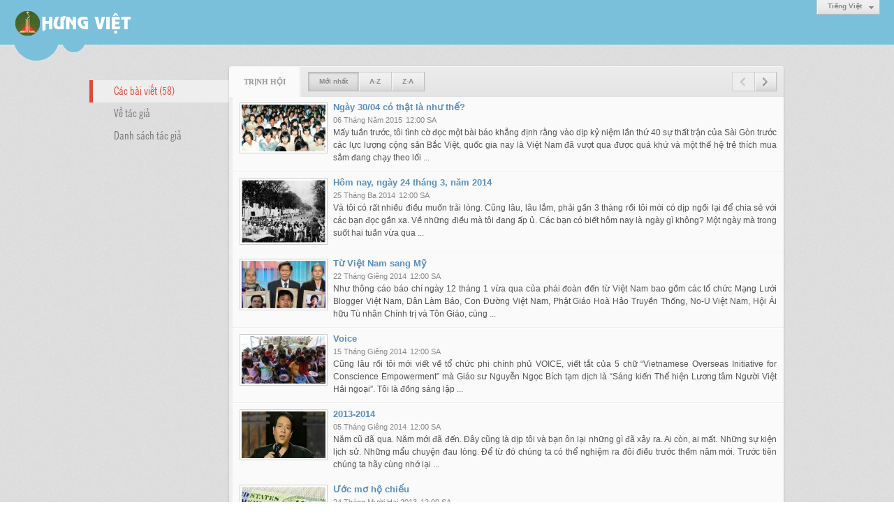

--- FILE ---
content_type: text/html; charset=utf-8
request_url: https://hung-viet.org/author/post/8844/1/trinh-hoi
body_size: 5816
content:
<!DOCTYPE html><html lang="vi-VN" data-culture="vi-VN"><head><title>Trịnh Hội - Các bài viết</title><meta http-equiv="Content-Type" content="text/html; charset=utf-8"><meta name="viewport" content="width=device-width, initial-scale=1.0, maximum-scale=5"><meta name="format-detection" content="telephone=no"><link href="/content/themes/responsive/VNVN00056/css/BACZAIJAiin30l-SPRHQpCFRmME9EdCkIVGYwdryLPdsWsM-.fcss" rel="preload" as="style"><link href="/content/themes/responsive/VNVN00056/css/AQApABMjIB558ptJy5ktRw_-No7LmS1HD_42jhMjIB558ptJ.fcss" rel="preload" as="style"><link href="/content/themes/responsive/VNVN00056/css/BACZAIJAiin30l-SPRHQpCFRmME9EdCkIVGYwdryLPdsWsM-.fcss" rel="stylesheet" type="text/css"><link href="/content/themes/responsive/VNVN00056/css/AQApABMjIB558ptJy5ktRw_-No7LmS1HD_42jhMjIB558ptJ.fcss" rel="stylesheet" type="text/css"><link rel="canonical" href="https://hung-viet.org/author/post/8844/1/trinh-hoi"><meta name="apple-mobile-web-app-title" content="HƯNG&#32;VIỆT"><meta name="application-name" content="HƯNG&#32;VIỆT"><link rel="shortcut icon" type="image/x-icon" href="https://hung-viet.org/images/file/BXc_s0Bk0wgBApVw/favicon.png"><script id="script_loader_init">document.cookie='fn_screen='+window.innerWidth+'x'+window.innerHeight+'; path=/';if(!$)var _$=[],_$$=[],$=function(f){_$.push(f)},js_loader=function(f){_$$.push(f)}</script><script>(function(){var l=window.language,a={"message":"Thông báo","ok":"Đồng ý","cancel":"Hủy lệnh","close":"Đóng lại","enable_cookie":"Trình duyệt của bạn đã tắt cookie. Hãy chắc chắn rằng cookie được bật và thử lại.","":""};if(!l){l=window.language={}}for(var n in a){if(!l[n])l[n]=a[n]}})()</script></head><body class="lang_vi"><div id="root"><div id="header_section"><div class="language_list"><div class="nw_group_button"><div class="nw_dropdown_menu"><div class="nw_dropdown_menu_title"><span class="nw_dropdown_menu_text">Tiếng Việt</span></div><div class="nw_dropdown_menu_hand"></div><div class="nw_ui_menu language_list_menu"><div class="nw_ui_menu_wrap"><div class="nw_ui_menu_list"><a class="flag_en" rel="nofollow" href="/cmd/language?lang=en&amp;redirect=L2F1dGhvci9wb3N0Lzg4NDQvMS90cmluaC1ob2k">English</a><a class="flag_vi active" rel="nofollow" href="/cmd/language?lang=vi&amp;redirect=L2F1dGhvci9wb3N0Lzg4NDQvMS90cmluaC1ob2k">Tiếng Việt</a></div><div class="gbmab"></div><div class="gbmac"></div></div></div></div></div></div><a href="/" class="back_to_home"><img style="border:0" src="https://hung-viet.org/images/file/Kc9YtEBk0wgBAhN3/hung-viet-logo-admin.png" width="170" height="37" alt="Hưng&#32;Việt" title="Hưng&#32;Việt"></a><div class="clear"></div><div class="header_decorate"></div></div><div id="content_section"><div id="content_section_padding"><div class="content_section_padding_hasmenu"><div class="uinfo_menu"><ul><li><a class="active" title="Các bài viết">Các bài viết (58)</a></li><li><a title="Về tác giả" href="/author/about/8844/trinh-hoi">Về tác giả</a></li><li><a title="Danh sách tác giả" href="/author/list">Danh sách tác giả</a></li></ul></div><div class="uinfo_content"><form action="" autocomplete="off" method="post"><div class="nw_box"><div class="nw_box_title"><div class="nw_box_title_right"><div class="nw_group_button paging_button"><a title="Trang trước" href="javascript:void(0)" class="disabled tbPagingPrev icon"><span class="icon i_0_2"></span></a><a title="Trang sau" href="/author/post/8844/2/trinh-hoi?o=0" class="tbPagingNext icon"><span class="icon i_1_2"></span></a></div></div><div class="nw_box_title_left"><div class="nw_box_tab" data-for="#tbEditContent_m_search"><div data-name="main" class="active">Trịnh&#32;Hội</div></div><div class="nw_group_button hidden-xs" style="float:left"><a class=" active" rel="nofollow" href="/author/post/8844/1/trinh-hoi?o=0">Mới nhất</a><a class="" rel="nofollow" href="/author/post/8844/1/trinh-hoi?o=1">A-Z</a><a class="" rel="nofollow" href="/author/post/8844/1/trinh-hoi?o=2">Z-A</a></div></div><div class="clear"></div></div><div class="nw_box_content"><div class="clear"></div><div id="tbEditContent_m_search" class="tbEditContent nw_box_tab_content"><div class="tbTabPage" data-name="main" style="height: auto; overflow: hidden; display: block;"><div class="tbTabContent"><div class="tbField"><div class="tbField_Box"><div class="tbFieldContent col-xs-12"><div class="pl_content"><div class="pl_thumbnail"><div class="pl_thumbnail_border"><a style="width: 120px" href="/a20762/ngay-30-04-co-that-la-nhu-the" class="nw_image"><img itemprop="thumbnailUrl" src="/images/file/QLAw_Tdj0wgBADlx/w150/vuotbientraitinan.jpg" title="vuotbientraitinan" alt="vuotbientraitinan" width="120" height="67" data-info="594,334"><div itemprop="image" itemscope itemtype="https://schema.org/ImageObject"><meta itemprop="url" content="/images/file/QLAw_Tdj0wgBADlx/w150/vuotbientraitinan.jpg"><meta itemprop="width" content="120"><meta itemprop="height" content="67"></div></a></div></div><div class="pl_title"><h2><a href="/a20762/ngay-30-04-co-that-la-nhu-the" class="pl_atitle">Ngày 30/04 có thật là như thế?</a></h2></div><span class="pl_date">06 Tháng Năm 2015</span><span class="pl_time">12:00 SA</span><div class="pl_brief">Mấy tuần trước, tôi tình cờ đọc một bài báo khẳng định rằng vào dịp kỷ niệm lần thứ 40 sự thất trận của Sài Gòn trước các lực lượng cộng sản Bắc Việt, quốc gia nay là Việt Nam đã vượt qua được quá khứ và một thế hệ trẻ thích mua sắm đang chạy theo lối ...</div><div class="clear"></div></div></div></div><div class="clear"></div></div><div class="tbField"><div class="tbField_Box"><div class="tbFieldContent col-xs-12"><div class="pl_content"><div class="pl_thumbnail"><div class="pl_thumbnail_border"><a style="width: 120px" href="/a17689/hom-nay-ngay-24-thang-3-nam-2014" class="nw_image"><img itemprop="thumbnailUrl" src="/images/file/VqBoezdj0wgBAD1i/w150/damtangphanchautrinh04041926.jpg" title="damtangphanchautrinh04041926" alt="damtangphanchautrinh04041926" width="120" height="90" data-info="567,427"><div itemprop="image" itemscope itemtype="https://schema.org/ImageObject"><meta itemprop="url" content="/images/file/VqBoezdj0wgBAD1i/w150/damtangphanchautrinh04041926.jpg"><meta itemprop="width" content="120"><meta itemprop="height" content="90"></div></a></div></div><div class="pl_title"><h2><a href="/a17689/hom-nay-ngay-24-thang-3-nam-2014" class="pl_atitle">Hôm nay, ngày 24 tháng 3, năm 2014</a></h2></div><span class="pl_date">25 Tháng Ba 2014</span><span class="pl_time">12:00 SA</span><div class="pl_brief">Và tôi có rất nhiều điều muốn trải lòng. Cũng lâu, lâu lắm, phải gần 3 tháng rồi tôi mới có dịp ngồi lại để chia sẻ với các bạn đọc gần xa. Về những điều mà tôi đang ấp ủ. Các bạn có biết hôm nay là ngày gì không? Một ngày mà trong suốt hai tuần vừa qua ...</div><div class="clear"></div></div></div></div><div class="clear"></div></div><div class="tbField"><div class="tbField_Box"><div class="tbFieldContent col-xs-12"><div class="pl_content"><div class="pl_thumbnail"><div class="pl_thumbnail_border"><a style="width: 120px" href="/a16961/tu-viet-nam-sang-my" class="nw_image"><img itemprop="thumbnailUrl" src="/images/file/KMQBbTdj0wgBAK59/w150/tranvanhuynh.jpg" title="tranvanhuynh" alt="tranvanhuynh" width="120" height="68" data-info="576,324"><div itemprop="image" itemscope itemtype="https://schema.org/ImageObject"><meta itemprop="url" content="/images/file/KMQBbTdj0wgBAK59/w150/tranvanhuynh.jpg"><meta itemprop="width" content="120"><meta itemprop="height" content="68"></div></a></div></div><div class="pl_title"><h2><a href="/a16961/tu-viet-nam-sang-my" class="pl_atitle">Từ Việt Nam sang Mỹ </a></h2></div><span class="pl_date">22 Tháng Giêng 2014</span><span class="pl_time">12:00 SA</span><div class="pl_brief">Như thông cáo báo chí ngày 12 tháng 1 vừa qua của phái đoàn đến từ Việt Nam bao gồm các tổ chức Mạng Lưới Blogger Việt Nam, Dân Làm Báo, Con Đường Việt Nam, Phật Giáo Hoà Hảo Truyền Thống, No-U Việt Nam, Hội Ái hữu Tù nhân Chính trị và Tôn Giáo, cùng ...</div><div class="clear"></div></div></div></div><div class="clear"></div></div><div class="tbField"><div class="tbField_Box"><div class="tbFieldContent col-xs-12"><div class="pl_content"><div class="pl_thumbnail"><div class="pl_thumbnail_border"><a style="width: 120px" href="/a16889/voice" class="nw_image"><img itemprop="thumbnailUrl" src="/images/file/j0cJbTdj0wgBAO1-/w150/treem.jpg" title="treem" alt="treem" width="120" height="68" data-info="576,324"><div itemprop="image" itemscope itemtype="https://schema.org/ImageObject"><meta itemprop="url" content="/images/file/j0cJbTdj0wgBAO1-/w150/treem.jpg"><meta itemprop="width" content="120"><meta itemprop="height" content="68"></div></a></div></div><div class="pl_title"><h2><a href="/a16889/voice" class="pl_atitle">Voice</a></h2></div><span class="pl_date">15 Tháng Giêng 2014</span><span class="pl_time">12:00 SA</span><div class="pl_brief">Cũng lâu rồi tôi mới viết về tổ chức phi chính phủ VOICE, viết tắt của 5 chữ “Vietnamese Overseas Initiative for Conscience Empowerment” mà Giáo sư Nguyễn Ngọc Bích tạm dịch là “Sáng kiến Thể hiện Lương tâm Người Việt Hải ngoại”. Tôi là đồng sáng lập ...</div><div class="clear"></div></div></div></div><div class="clear"></div></div><div class="tbField"><div class="tbField_Box"><div class="tbFieldContent col-xs-12"><div class="pl_content"><div class="pl_thumbnail"><div class="pl_thumbnail_border"><a style="width: 120px" href="/a16789/2013-2014" class="nw_image"><img itemprop="thumbnailUrl" src="/images/file/nyX3ZDdj0wgBAMlY/w150/vietdung4-300x168.jpg" title="vietdung4-300x168" alt="vietdung4-300x168" width="120" height="67" data-info="300,168"><div itemprop="image" itemscope itemtype="https://schema.org/ImageObject"><meta itemprop="url" content="/images/file/nyX3ZDdj0wgBAMlY/w150/vietdung4-300x168.jpg"><meta itemprop="width" content="120"><meta itemprop="height" content="67"></div></a></div></div><div class="pl_title"><h2><a href="/a16789/2013-2014" class="pl_atitle">2013-2014 </a></h2></div><span class="pl_date">05 Tháng Giêng 2014</span><span class="pl_time">12:00 SA</span><div class="pl_brief">Năm cũ đã qua. Năm mới đã đến. Đây cũng là dịp tôi và bạn ôn lại những gì đã xảy ra. Ai còn, ai mất. Những sự kiện lịch sử. Những mẩu chuyện đau lòng. Để từ đó chúng ta có thể nghiệm ra đôi điều trước thềm năm mới. Trước tiên chúng ta hãy cùng nhớ lại ...</div><div class="clear"></div></div></div></div><div class="clear"></div></div><div class="tbField"><div class="tbField_Box"><div class="tbFieldContent col-xs-12"><div class="pl_content"><div class="pl_thumbnail"><div class="pl_thumbnail_border"><a style="width: 120px" href="/a16717/uoc-mo-ho-chieu" class="nw_image"><img itemprop="thumbnailUrl" src="/images/file/iXJ5ZTdj0wgBAJgz/w150/visa.jpg" title="visa" alt="visa" width="120" height="68" data-info="576,324"><div itemprop="image" itemscope itemtype="https://schema.org/ImageObject"><meta itemprop="url" content="/images/file/iXJ5ZTdj0wgBAJgz/w150/visa.jpg"><meta itemprop="width" content="120"><meta itemprop="height" content="68"></div></a></div></div><div class="pl_title"><h2><a href="/a16717/uoc-mo-ho-chieu" class="pl_atitle">Ước mơ hộ chiếu </a></h2></div><span class="pl_date">24 Tháng Mười Hai 2013</span><span class="pl_time">12:00 SA</span><div class="pl_brief">Có lẽ vì tôi đi hơi nhiều, nay đây mai đó, nên một số người thường hỏi tôi: thế anh mang quốc tịch gì? Nói theo luật và chiếu theo luật thì tôi là người có ba quốc tịch: Úc, Mỹ và Việt Nam. Úc vì tôi lớn lên ở Úc từ năm 14 tuổi nên đã có passport sau ...</div><div class="clear"></div></div></div></div><div class="clear"></div></div><div class="tbField"><div class="tbField_Box"><div class="tbFieldContent col-xs-12"><div class="pl_content"><div class="pl_thumbnail"><div class="pl_thumbnail_border"><a style="width: 120px" href="/a16649/tot-hay-te-hon" class="nw_image"><img itemprop="thumbnailUrl" src="/images/file/zEr6Wjdj0wgBAM5y/w150/conganvietnam.jpg" title="conganvietnam" alt="conganvietnam" width="120" height="68" data-info="589,332"><div itemprop="image" itemscope itemtype="https://schema.org/ImageObject"><meta itemprop="url" content="/images/file/zEr6Wjdj0wgBAM5y/w150/conganvietnam.jpg"><meta itemprop="width" content="120"><meta itemprop="height" content="68"></div></a></div></div><div class="pl_title"><h2><a href="/a16649/tot-hay-te-hon" class="pl_atitle">Tốt hay Tệ hơn? </a></h2></div><span class="pl_date">18 Tháng Mười Hai 2013</span><span class="pl_time">12:00 SA</span><div class="pl_brief">Is it better or worse? Đây là câu hỏi mà mấy hôm nay đi đâu tôi cũng nghe. Từ Hạ Viện cho đến Thượng Viện Mỹ. Từ Bộ Ngoại Giao nằm trên đường C ở Washington DC cho đến Trụ sở của Liên Hiệp Quốc nằm ngay trên đại lộ 1 ở New York. Nơi nào tôi và các bác ...</div><div class="clear"></div></div></div></div><div class="clear"></div></div><div class="tbField"><div class="tbField_Box"><div class="tbFieldContent col-xs-12"><div class="pl_content"><div class="pl_thumbnail"><div class="pl_thumbnail_border"><a style="width: 120px" href="/a16492/nhung-dieu-chung-ta-can-lam" class="nw_image"><img itemprop="thumbnailUrl" src="/images/file/HAWoCTdj0wgBAFVq/w150/hoidongnhanquyenlienhiepquoc.jpg" title="hoidongnhanquyenlienhiepquoc" alt="hoidongnhanquyenlienhiepquoc" width="120" height="68" data-info="576,324"><div itemprop="image" itemscope itemtype="https://schema.org/ImageObject"><meta itemprop="url" content="/images/file/HAWoCTdj0wgBAFVq/w150/hoidongnhanquyenlienhiepquoc.jpg"><meta itemprop="width" content="120"><meta itemprop="height" content="68"></div></a></div></div><div class="pl_title"><h2><a href="/a16492/nhung-dieu-chung-ta-can-lam" class="pl_atitle">Những điều chúng ta cần làm </a></h2></div><span class="pl_date">03 Tháng Mười Hai 2013</span><span class="pl_time">12:00 SA</span><div class="pl_brief">Tất nhiên tôi cũng biết có rất nhiều điều chúng ta cần làm. Và mỗi người cuối cùng đều phải quyết định điều gì cần phải làm ngay và điều gì có thể gác sang một bên đợi đến khi rảnh rỗi làm tiếp. Nhưng hôm nay tôi muốn nhắc đến một vấn đề - liên quan đến ...</div><div class="clear"></div></div></div></div><div class="clear"></div></div><div class="tbField"><div class="tbField_Box"><div class="tbFieldContent col-xs-12"><div class="pl_content"><div class="pl_thumbnail"><div class="pl_thumbnail_border"><a style="width: 120px" href="/a16424/hanh-phuc-hanh-dien" class="nw_image"><img itemprop="thumbnailUrl" src="/images/file/4qShVzdj0wgBANVE/w150/taclobanphilippines21112013.jpg" title="taclobanphilippines21112013" alt="taclobanphilippines21112013" width="120" height="67" data-info="596,335"><div itemprop="image" itemscope itemtype="https://schema.org/ImageObject"><meta itemprop="url" content="/images/file/4qShVzdj0wgBANVE/w150/taclobanphilippines21112013.jpg"><meta itemprop="width" content="120"><meta itemprop="height" content="67"></div></a></div></div><div class="pl_title"><h2><a href="/a16424/hanh-phuc-hanh-dien" class="pl_atitle">Hạnh Phúc &amp; Hãnh Diện</a></h2></div><span class="pl_date">26 Tháng Mười Một 2013</span><span class="pl_time">12:00 SA</span><div class="pl_brief">Happy &amp; Proud. Đây là hai chữ mà tôi thường dùng nhất trong tuần này. Bởi thật sự tôi cảm nhận như vậy. Chỉ trong vòng 10 ngày, kể từ ngày 11 tháng 11 hôm tôi đại diện cho VOICE khởi động chiến dịch gây quỹ cho các nạn nhân của cơn bão lịch sử Haiyan ...</div><div class="clear"></div></div></div></div><div class="clear"></div></div><div class="tbField"><div class="tbField_Box"><div class="tbFieldContent col-xs-12"><div class="pl_content"><div class="pl_thumbnail"><div class="pl_thumbnail_border"><a style="width: 120px" href="/a16367/haiyan-va-thong-tin" class="nw_image"><img itemprop="thumbnailUrl" src="/images/file/jdrZUDdj0wgBAKRg/w150/baohayantaitaclobanphilippines-112013-2.jpg" title="baohayantaitaclobanphilippines-112013-2" alt="baohayantaitaclobanphilippines-112013-2" width="120" height="67" data-info="596,335"><div itemprop="image" itemscope itemtype="https://schema.org/ImageObject"><meta itemprop="url" content="/images/file/jdrZUDdj0wgBAKRg/w150/baohayantaitaclobanphilippines-112013-2.jpg"><meta itemprop="width" content="120"><meta itemprop="height" content="67"></div></a></div></div><div class="pl_title"><h2><a href="/a16367/haiyan-va-thong-tin" class="pl_atitle">Haiyan và Thông tin </a></h2></div><span class="pl_date">20 Tháng Mười Một 2013</span><span class="pl_time">12:00 SA</span><div class="pl_brief">Trong bài blog trước tôi đã viết về cơn bão Haiyan vừa ập vào Philippines gây bao tang thương, chết chóc. Cho đến hôm nay và những ngày tháng sắp tới, tôi và các anh chị em đang làm việc cho VOICE ở Manila sẽ tiếp tục giúp những nạn nhân của cơn bão lớn ...</div><div class="clear"></div></div></div></div><div class="clear"></div></div></div></div></div><div class="clear"></div></div><div class="nw_box_bottom"><div class="nw_box_bottom_right"><div class="nw_group_button paging_button"><a title="Trang trước" href="javascript:void(0)" class="disabled tbPagingPrev icon"><span class="icon i_0_2"></span></a><a title="Trang sau" href="/author/post/8844/2/trinh-hoi?o=0" class="tbPagingNext icon"><span class="icon i_1_2"></span></a></div></div><div class="nw_box_bottom_left"><div class="nw_group_button"><a href="javascript:history.back()" rel="nofollow">Quay lại</a></div></div><div class="clear"></div></div></div></form></div></div><div class="clear"></div></div></div><div id="footer_section"><div id="copyright_nav">Copyright &copy; 2026 <a target="_blank" title="hung-viet.org" href="/">hung-viet.org</a>&nbsp;All rights reserved <a target="_blank" title="www.vnvn.net" href="http://www.vnvn.net"><img src="/images/site/powered-by-vnvn.png" width="128" height="20" title="VNVN System" alt="VNVN System"></a></div></div></div><script id="script_loader_end" data-event="nw.loader.xQYiX7tCXraV4q39">(function(){var g=window,f=document,d=g.addEventListener,b=g.attachEvent;g.__$$$=[{path:"/content/themes/responsive/VNVN00056/scripts/AQAvALNnifUWaY9oOZOMCyBulhM5k4wLIG6WE7NnifUWaY9o.fjs",async:0,group:0},{path:"/content/themes/responsive/VNVN00056/scripts/EgBbAjfS_mJfiyuN_nhEOdr0PvL-eEQ52vQ-8iWgQ2xTKZio.fjs",async:0,group:0},{path:"/content/themes/responsive/VNVN00056/scripts/AQA0AKEd_hu0C28rTnCJrpDl8SFOcImukOXxIaEd_hu0C28r.fjs",async:0,group:0},{path:"/content/themes/responsive/VNVN00056/scripts/AQA3AEzGvIG9NdnLVWhnUlCPU4VVaGdSUI9ThUzGvIG9NdnL.fjs",async:0,group:0}];g.NV3VER=635230020230823001;if(!g.BROWSER){g.BROWSER=33024;}if (g.nw_loader)nw_loader("nw.loader.xQYiX7tCXraV4q39");else {var ls=f.createElement('script');ls.type='text/javascript';ls.src="/content/themes/responsive/VNVN00056/scripts/AQAiAG_BOJTUC7ykToM9r5GYH_JOgz2vkZgf8m_BOJTUC7yk.fjs";f.getElementsByTagName('head')[0].appendChild(ls);}})();</script></body></html>